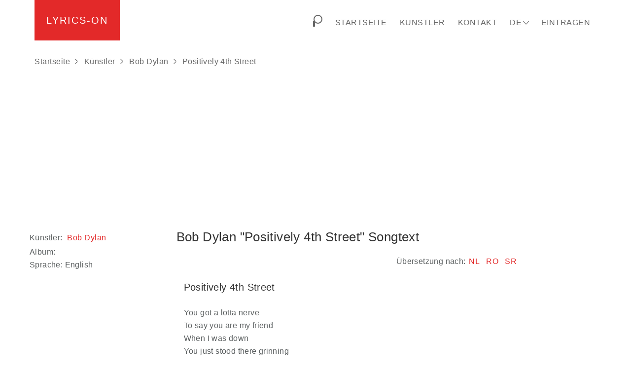

--- FILE ---
content_type: text/html; charset=UTF-8
request_url: https://lyrics-on.net/de/1017336-positively-4th-street-lyrics.html
body_size: 7862
content:
<!DOCTYPE html><html lang="de-DE"><head><script async src="https://pagead2.googlesyndication.com/pagead/js/adsbygoogle.js?client=ca-pub-6698594906611811" crossorigin="anonymous"></script><script> try { try { window.bpts = window.bpts || Date.now(); } catch (e) {window.bpts = window.bpts || null} try { window.bpuuid = window.bpuuid || crypto.randomUUID(); } catch (e) { window.bpuuid = window.bpuuid || Math.random().toString().substring(2); } function init(n) { const [navTiming] = performance.getEntriesByType("navigation"); let b = "timings="+(navTiming ? encodeURIComponent(JSON.stringify(navTiming.toJSON())) : '{}')+"&n="+n; b += "&t="+Math.round((Date.now() - window.bpts)/1000); b += "&h="+window.bpuuid; fetch("/get-init",{method:"POST",headers:{'Content-Type':'application/x-www-form-urlencoded'},body:b}); } init(0); window.addEventListener('load', () => init(1)); window.addEventListener('beforeunload', () => init(-1)); } catch (e) {} window.app = window.app || {}; window.app.ln = 'de'; window.app.grkey = '6LdSqWMkAAAAAMKugqJKP7m1ioJS9eCPcVOxJQqg'; window.app.searchjs = 'https://static.lyrics-on.net/js/search.min.abbb80.js'; </script><script>(function(w,d,s,l,i){w[l]=w[l]||[];w[l].push({'gtm.start': new Date().getTime(),event:'gtm.js'});var f=d.getElementsByTagName(s)[0], j=d.createElement(s),dl=l!='dataLayer'?'&l='+l:'';j.async=true;j.src= 'https://www.googletagmanager.com/gtm.js?id='+i+dl;f.parentNode.insertBefore(j,f); })(window,document,'script','dataLayer','GTM-M99MSGF'); </script><meta charset="UTF-8"><meta name="viewport" content="width=device-width, initial-scale=1, shrink-to-fit=no"><title>Positively 4th Street Songtext - Bob Dylan | Lyrics-ON</title><meta name="description" content="Songtext des Positively 4th Street Musiker Bob Dylan | Lyrics-ON"><meta name="keywords" content="Positively 4th Street, Songtext,Liedtext"><link rel="canonical" href="https://lyrics-on.net/de/1017336-positively-4th-street-lyrics.html"><link rel="alternate" href="https://lyrics-on.net/en/1017336-positively-4th-street-lyrics.html" hreflang="x-default"><link rel="alternate" href="https://lyrics-on.net/en/1017336-positively-4th-street-lyrics.html" hreflang="en"><link rel="alternate" href="https://lyrics-on.net/es/1017336-positively-4th-street-lyrics.html" hreflang="es"><link rel="alternate" href="https://lyrics-on.net/fr/1017336-positively-4th-street-lyrics.html" hreflang="fr"><link rel="alternate" href="https://lyrics-on.net/it/1017336-positively-4th-street-lyrics.html" hreflang="it"><link rel="alternate" href="https://lyrics-on.net/de/1017336-positively-4th-street-lyrics.html" hreflang="de"><link rel="alternate" href="https://lyrics-on.net/uk/1017336-positively-4th-street-lyrics.html" hreflang="uk"><link rel="alternate" href="https://lyrics-on.net/ru/1017336-positively-4th-street-lyrics.html" hreflang="ru"><script type="application/ld+json">{"@context":"http:\/\/schema.org","@type":"BreadcrumbList","itemListElement":[{"@type":"ListItem","position":1,"item":{"@id":"\/\/lyrics-on.net","name":"lyrics-on.net"}},{"@type":"ListItem","position":2,"item":{"@id":"\/\/lyrics-on.net\/de\/artists","name":"K\u00fcnstler"}},{"@type":"ListItem","position":3,"item":{"@id":"\/\/lyrics-on.net\/de\/artists\/bob-dylan","name":"Bob Dylan"}},{"@type":"ListItem","position":4,"item":{"@id":"\/\/lyrics-on.net\/de\/1017336-positively-4th-street-lyrics.html","name":"Positively 4th Street"}}]}</script><meta property="og:url" content="https://lyrics-on.net/de/1017336-positively-4th-street-lyrics.html"><meta property="og:type" content="website"><meta property="og:title" content="Positively 4th Street"><meta property="og:description" content=" You got a lotta nerve To say you are my friend When I was down You just stood there grinning You got a lotta nerve To say you got a helping hand to lend You just want to be on The side th"><meta property="og:image" content="https://lyrics-on.net/apple-touch-icon-120x120.png"><meta name="csrf-param" content="_csrffr"><meta name="csrf-token" content="UtgtUH5eJawODXeP-VmdiiegPgXY0mnx8Rb2hSm5hed_gFllOzMQwj59JsWgDqTpRdgOKJChK7WdQdvpbPbngg=="><style>:root{--greyl:#666}.hd{display:none!important}.fr{float:right!important}.fl{float:left!important}.tc{text-align:center}.fg{flex-grow:1}.cfx{clear:both}[id*="-debug-"] a>img{display:none}*{word-break:break-word}body{font-family:arial,sans-serif;font-weight:300;line-height:26px;letter-spacing:.4px;color:#5a5e5f}.lnk,a{cursor:pointer;text-decoration:none;color:#e32929;letter-spacing:.5px;padding:0 2px;margin:3px;display:inline-block}.lnk.a2,a.a2{color:var(--greyl)}a:hover{text-decoration:underline}h1,h2,h3{color:#333;margin-top:25px;margin-bottom:20px;font-weight:300;line-height:1.1em}.h1,h1{font-size:26px}.h2,h2{font-size:20px}ul{list-style:none}.alert{text-align:center;padding:10px 5px;background-color:#eee}.alert.success{background-color:#cffbcf}.alert.error{background-color:#ffcaca}.loading-out:after{content:"";background-image:url(/img/loading2-30.gif);width:30px;height:30px;position:absolute;bottom:-30px;right:-20px;display:inline-block;z-index:9999}footer p{text-align:center}*{margin:0;padding:0;box-sizing:border-box}body{min-height:100vh;display:flex;flex-direction:column}body>main{flex-grow:1}footer,header,main{position:relative}main{padding-bottom:1.5em}footer{padding:4em 1em;background:#fafafa;width:100%!important;line-height:1.5}@media (min-width:768px){footer,header,main{width:770px;margin-left:auto;margin-right:auto}}@media (min-width:992px){footer,header,main{width:990px}}@media (min-width:1200px){footer,header,main{width:1190px}}@media (min-width:1360px){footer,header,main{width:1350px}}@media (min-width:1530px){footer,header,main{width:1520px}}@media (min-width:1850px){footer,header,main{width:1800px}}.row:after,.row:before{content:" ";display:table}.row:after{clear:both}[class*=col-]{position:relative;min-height:1px}.row>[class*=col-]:not(.row){padding-left:15px;padding-right:15px}@media (min-width:768px){[class*=col-sm-]{float:left}.col-sm-6{width:50%}.col-sm-12{width:100%}}@media (min-width:992px){.md-fr{float:right!important}[class*=col-md-]{float:left}.col-md-1{width:8.33%}.col-md-2{width:16.66%}.col-md-3{width:25%}.col-md-4{width:33.33%}.col-md-6{width:50%}.col-md-9{width:75%}.col-md-12{width:100%}}header{padding-left:25px;padding-right:25px}header a,header span{color:var(--greyl);padding:4px 0}header nav.menu a:hover,header nav.menu span:hover{color:#e32929;text-decoration:none}header a.active{color:#e32929}header .logo{text-decoration:none;text-transform:uppercase;letter-spacing:2px;font-size:20px;font-weight:400;margin-left:0;margin-top:0;display:inline-block;padding:1.4em 1.2em;background:#e32929;color:#fff}header .logo:hover{color:#fff;text-decoration:none}header .menu>*{display:inline-block;padding:30px 13px;text-transform:uppercase;font-weight:400;margin:0}#srchbtn{width:1.5em;height:1.5em;position:relative;display:inline-block;vertical-align:text-bottom;padding:0;cursor:pointer}#srchbtn>span:nth-child(2){display:inline-block;background:#fff;border-color:var(--greyl);border:2px solid;width:75%;height:75%;border-radius:75%;position:absolute;top:0;right:0}#srchbtn>span:first-child{border:2px solid var(--greyl);position:absolute;rotate:45deg;top:50%;bottom:0;left:20%}#srchbtn:hover span{border-color:#e32929}.subnavc{position:relative}.subnavc>span::after{content:">";margin-left:8px;-webkit-transform:scale(1,2.1);-moz-transform:scale(1,2.1);-ms-transform:scale(1,2.1);-o-transform:scale(1,2.1);transform:scale(1,2.1);font-size:10px;vertical-align:baseline;display:inline-block;line-height:16px;padding-bottom:2px}nav,nav>div{display:inline-block}.subnavc:not(:hover) nav{display:none}nav.lng{display:none}@media(min-width:768px){nav.lng{background:#fafafa;position:absolute;right:0;top:100%;z-index:99}nav.lng a{display:block}.subnavc:hover nav{display:block}.subnavc>span::after{content:"\22C1";margin-left:7px;-webkit-transform:scale(2.1,1);-moz-transform:scale(2.1,1);-ms-transform:scale(2.1,1);-o-transform:scale(2.1,1);transform:scale(2.1,1);font-size:7px;vertical-align:middle;display:inline-block}}.subnavc:hover nav{display:inline-block}nav.lng a{text-transform:none;padding:10px 15px;white-space:nowrap}nav.lng a:hover{color:#e32929;background-color:#eee}@media (max-width:767px){nav.menu{display:none}.menubtn{cursor:pointer;float:right;padding:40px 13px}.menubtn span{background:#85888c;display:block;height:2px;position:relative;width:1.4em;padding:0}.menubtn span::after,.menubtn span::before{content:'';background:#85888c;display:block;position:absolute;width:100%;height:100%;transition:all .2s ease-out}.menubtn span::before{top:-.4em}.menubtn span::after{top:.4em}#menubtn:checked+label+nav{display:inline-block;padding:15px 0;width:100%;border-top:1px solid #e7e7e7;box-shadow:inset 0 1px 0 rgb(255 255 255 / 10%)}#menubtn:checked+label+nav>*{display:block;padding:6px 16px}#menubtn:checked+label span{background:0 0}#menubtn:checked+label span::before{transform:rotate(-45deg);top:0}#menubtn:checked+label span::after{transform:rotate(45deg);top:0}.subnavc>span{margin-right:20px}}#menubtn{display:none}#breadcrumbs{margin:15px 0}#breadcrumbs a{margin:4px 0;display:inline-block}#breadcrumbs>:not(:first-child){margin-left:10px}#breadcrumbs>:not(:first-child)::before{content:">";margin-right:12px;-webkit-transform:scale(1,2.1);-moz-transform:scale(1,2.1);-ms-transform:scale(1,2.1);-o-transform:scale(1,2.1);transform:scale(1,2.1);font-size:10px;vertical-align:middle;display:inline-block;line-height:10px}header .button.logout{text-transform:inherit;color:inherit;min-width:auto;border:none}header .button.logout:hover{color:#e32929;background-color:inherit}aside{padding:15px 0}.ainf{margin:10px 0}article p{margin-bottom:1em;padding:.5em 0 .5em}article p span{display:block}article[id^=tr-]{border-top:1px solid;border-color:rgba(227,41,41,.2)}#tr-pane a[href^="#tr-"]{display:inline-block;cursor:pointer;text-decoration:none;text-transform:uppercase;letter-spacing:1px;margin:2px 2px;padding:1px 4px}#tr-pane a[href^="#tr-"].active{border:1px solid rgba(227,41,41,.2);margin:1px;font-weight:600}.stxt{margin-top:.5em;font-size:.9em;padding:1em}iframe{border:none;aspect-ratio:16/9}.embed{margin:4px}.embed>div,.embed>iframe{border-radius:12px}.lyoutube{width:100%;aspect-ratio:16/9;position:relative;background-repeat:no-repeat;background-size:cover;background-position:center;cursor:pointer}.lyoutube button{background:0 0;border:none;position:absolute;left:50%;top:50%;width:68px;height:48px;margin-left:-34px;margin-top:-24px;-webkit-transition:opacity .25s cubic-bezier(0,0,.2,1);transition:opacity .25s cubic-bezier(0,0,.2,1);z-index:63}.lspotify{display:inline-block;width:100%;height:152px;background-color:#282828;position:relative}.lspotify .logo{float:right;margin:14px;font-size:1.4em;color:#fff}.lspotify button{border:none;background:0 0;position:absolute;bottom:14px;right:14px}.lspotify button i{font-size:2.3em;color:#fff}.lspotify img{width:96px;height:96px;margin:14px;border-radius:8px;filter:blur(5px)}.lspotify .info{position:absolute;left:120px;top:32px;right:5px;overflow:hidden;color:#bbb;font-size:.8em;filter:blur(2px);line-height:1.8em}.lspotify .info i{font-size:1.6em}.lspotify .info .track{color:#fff;font-size:1.2em}.lspotify .info .preview{background:#aaa;color:#333;font-size:.7em;padding:2px 4px}.social-share,.social-share li{display:inline-block}#share:before{margin-right:8px}</style><link rel="prefetch" as="style" href="https://static.lyrics-on.net/css/min.e8a1da.css"></head><body><noscript><iframe src="https://www.googletagmanager.com/ns.html?id=GTM-M99MSGF" height="0" width="0" style="display:none;visibility:hidden"></iframe></noscript><header><a class="logo" href="/de">Lyrics-on</a><input type="checkbox" id="menubtn" class="hd"><label class="menubtn" for="menubtn"><span></span></label><nav class="menu fr"><div><div id="csrch"></div><span id="srchbtn" title="Suchen"><span></span><span></span></span></div><a href="/de">Startseite</a><a href="/de/artists">Künstler</a><a href="/de/contact">Kontakt</a><div class="subnavc"><span>de</span><nav class="lng"><a href="/de/1017336-positively-4th-street-lyrics.html">de</a><a href="/en/1017336-positively-4th-street-lyrics.html">en</a><a href="/es/1017336-positively-4th-street-lyrics.html">es</a><a href="/fr/1017336-positively-4th-street-lyrics.html">fr</a><a href="/it/1017336-positively-4th-street-lyrics.html">it</a><a href="/ru/1017336-positively-4th-street-lyrics.html">ru</a><a href="/uk/1017336-positively-4th-street-lyrics.html">uk</a></nav></div><a href="/de/sign-in">Eintragen</a></nav><div class="cfx"></div><nav id="breadcrumbs"><a href="/de">Startseite</a><a href="/de/artists">Künstler</a><a href="/de/artists/bob-dylan">Bob Dylan</a><span onclick="document.getElementsByTagName('h1')[0].scrollIntoView();window.scrollBy(0, -200);">Positively 4th Street</span></nav><div class="blad lzl" style="text-align:center;min-height:280px;" data-html=' <ins class="adsbygoogle" style="display:block" data-ad-client="ca-pub-6698594906611811" data-ad-slot="5762281586" data-ad-format="auto" data-full-width-responsive="true"></ins>'></div></header><main><div class="container row"><script type="application/ld+json">[{"@context":"https:\/\/schema.org","@type":"VideoObject","name":"Positively 4th Street (Bob Dylan)","description":"\r\n\r\nYou got a lotta nerve\r\nTo say you are my friend\r\nWhen I was down\r\nYou just stood there grinning\r\n\r\nYou got a lotta nerve\r\nTo say you got a helping hand to lend\r\nYou just want to be on\r\nThe side th","thumbnailUrl":["https:\/\/img.youtube.com\/vi\/Ad9vRHZO33E\/0.jpg"],"uploadDate":"2023-02-03T21:34:35+00:00","contentUrl":"https:\/\/www.youtube.com\/watch?v=Ad9vRHZO33E"}]</script><div class="col-md-9 md-fr"><h1>Bob Dylan "Positively 4th Street" Songtext</h1><div class="row"><div id="tr-pane" class="col-md-12 row"><div class="col-sm-6"></div><div id="tr-langs" class="col-sm-6"><span>Übersetzung nach:</span><a data-trid="107219" class="trbtn " href="#tr-nl" title="Dutch" >nl</a><a data-trid="107220" class="trbtn " href="#tr-ro" title="Romanian" >ro</a><a data-trid="107221" class="trbtn " href="#tr-sr" title="Serbian" >sr</a></div></div><div class="col-md-12 row"><div class="col-sm-6"><article><h2>Positively 4th Street</h2><p><span>You got a lotta nerve</span><span>To say you are my friend</span><span>When I was down</span><span>You just stood there grinning</span></p><p><span>You got a lotta nerve</span><span>To say you got a helping hand to lend</span><span>You just want to be on</span><span>The side that’s winning</span></p><p><span>You say I let you down</span><span>You know it’s not like that</span><span>If you’re so hurt</span><span>Why then don’t you show it</span></p><p><span>You say you lost your faith</span><span>But that’s not where it’s at</span><span>You had no faith to lose</span><span>And you know it</span></p><p><span>I know the reason</span><span>That you talk behind my back</span><span>I used to be among the crowd</span><span>You’re in with</span></p><p><span>Do you take me for such a fool</span><span>To think I’d make contact</span><span>With the one who tries to hide</span><span>What he don’t know to begin with</span></p><p><span>You see me on the street</span><span>You always act surprised</span><span>You say, “How are you?” “Good luck”</span><span>But you don’t mean it</span></p><p><span>When you know as well as me</span><span>You’d rather see me paralyzed</span><span>Why don’t you just come out once</span><span>And scream it</span></p><p><span>No, I do not feel that good</span><span>When I see the heartbreaks you embrace</span><span>If I was a master thief</span><span>Perhaps I’d rob them</span></p><p><span>And now I know you’re dissatisfied</span><span>With your position and your place</span><span>Don’t you understand</span><span>It’s not my problem</span></p><p><span>I wish that for just one time</span><span>You could stand inside my shoes</span><span>And just for that one moment</span><span>I could be you</span></p><p><span>Yes, I wish that for just one time</span><span>You could stand inside my shoes</span><span>You’d know what a drag it is</span><span>To see you</span></p></article></div><div id="translations" class="col-sm-6"><div class="blad lzl tc" data-html=' <ins class="adsbygoogle" style="display:block" data-ad-client="ca-pub-6698594906611811" data-ad-slot="1644088816" data-ad-format="auto" data-full-width-responsive="true"></ins>'></div></div></div></div><div id="tr-pane" class="col-md-12 row"><div class="col-sm-6"><div id ="share" class=""> Share: <ul class="social-share"><li><a href="https://www.facebook.com/sharer.php?u=https%3A%2F%2Flyrics-on.net%2Fde%2F1017336-positively-4th-street-lyrics.html" rel="noopener" target="_blank">Facebook</a></li><li><a href="whatsapp://send?text=https%3A%2F%2Flyrics-on.net%2Fde%2F1017336-positively-4th-street-lyrics.html" rel="noopener" target="_blank">Whatsapp</a></li><li><a href="https://telegram.me/share/url?url=https%3A%2F%2Flyrics-on.net%2Fde%2F1017336-positively-4th-street-lyrics.html" rel="noopener" target="_blank">Telegram</a></li></ul></div></div><div class="col-sm-6"></div></div><div class="blad lzl tc" style="margin-left:-28px;" data-html=' <ins class="adsbygoogle" style="display:block" data-ad-client="ca-pub-6698594906611811" data-ad-slot="1514725448" data-ad-format="auto" data-full-width-responsive="true"></ins>'></div></div><aside class="col-md-3"><div class="ainf"><div>Künstler: <a href="/de/artists/bob-dylan">Bob Dylan</a></div><div>Album: <span> </span></div><div>Sprache: English </div></div><div class="blad lzl" data-html=' <ins class="adsbygoogle" style="display:block" data-ad-client="ca-pub-6698594906611811" data-ad-slot="3016698744" data-ad-format="auto" data-full-width-responsive="true"></ins>'></div><div class="embed"><div class="lyoutube" data-link_id="Ad9vRHZO33E" data-attr-allow="accelerometer; autoplay; encrypted-media; gyroscope;" data-attr-allowfullscreen="on" data-attr-aria-label="Youtube video" ><button title="Play Youtube Video"><svg height="100%" version="1.1" viewBox="0 0 68 48" width="100%"><path class="ytp-large-play-button-bg" d="M66.52,7.74c-0.78-2.93-2.49-5.41-5.42-6.19C55.79,.13,34,0,34,0S12.21,.13,6.9,1.55 C3.97,2.33,2.27,4.81,1.48,7.74C0.06,13.05,0,24,0,24s0.06,10.95,1.48,16.26c0.78,2.93,2.49,5.41,5.42,6.19 C12.21,47.87,34,48,34,48s21.79-0.13,27.1-1.55c2.93-0.78,4.64-3.26,5.42-6.19C67.94,34.95,68,24,68,24S67.94,13.05,66.52,7.74z" fill="#f00"></path><path d="M 45,24 27,14 27,34" fill="#fff"></path></svg></button></div></div><h2>Andere Songtexten Bob Dylan:</h2><a href="/de/1017301-its-all-over-now-baby-blue-lyrics.html">It&#039;s All Over Now, Baby Blue</a><br><a href="/de/1017285-forever-young-lyrics.html">Forever Young</a><br><a href="/de/1017278-early-mornin-rain-lyrics.html">Early mornin&#039; rain</a><br><a href="/de/1017275-death-is-not-the-end-lyrics.html">Death Is Not The End</a><br><a href="/de/1017376-you-aint-goin-nowhere-lyrics.html">You Ain&#039;t Goin&#039; Nowhere</a><br><a href="/de/1017360-to-fall-in-love-with-you-lyrics.html">To Fall In Love With You</a><br><a href="/de/1017350-stay-with-me-lyrics.html">Stay with me</a><br><a href="/de/1017338-queen-jane-approximately-lyrics.html">Queen Jane Approximately</a><br><a href="/de/1017331-oh-sister-lyrics.html">Oh sister</a><br><a href="/de/1017347-shelter-from-the-storm-lyrics.html">Shelter From The Storm</a><br><a href="/de/1017315-make-you-feel-my-love-lyrics.html">Make you feel my love</a><br><a href="/de/1017324-mr-tambourine-man-lyrics.html">Mr. Tambourine Man</a><br><a href="/de/1017292-i-want-you-lyrics.html">I want you</a><br><a href="/de/1017261-all-i-really-want-to-do-lyrics.html">All I Really Want to Do</a><br><a href="/de/1017289-honey-just-allow-me-one-more-chance-lyrics.html">Honey, Just Allow Me One More Chance</a><br><div class="blad lzl" data-html=' <ins class="adsbygoogle" style="display:block" data-ad-client="ca-pub-6698594906611811" data-ad-slot="9662179631" data-ad-format="auto" data-full-width-responsive="true"></ins>'></div><h2>Ähnliche Texte könnten Sie interessieren:</h2><a href="/de/1076258-tell-me-lyrics.html">Tell Me</a> - <a class="a2" href="/de/artists/antique"> Antique </a><br><a href="/de/1128965-no-good-start-the-dance-lyrics.html">No Good (Start The Dance)</a> - <a class="a2" href="/de/artists/the-prodigy"> The Prodigy </a><br><a href="/de/1128974-the-way-it-is-lyrics.html">The Way It Is</a> - <a class="a2" href="/de/artists/the-prodigy"> The Prodigy </a><br><h2>Andere Songtexten:</h2><a href="/de/1002089-intuition-lyrics.html">Intuition</a> - <a class="a2" href="/de/artists/selena-gomez">Selena Gomez</a><br><a href="/de/1012046-forged-from-the-love-of-liberty-national-anthem-of-trinidad-and-tobago-lyrics.html">Forged from the Love of Liberty (National Anthem of Trinidad and Tobago)</a> - <a class="a2" href="/de/artists/national-anthems-and-patriotic-songs">National Anthems &amp; Patriotic Songs</a><br><a href="/de/1015362-krasiva-lazha-krasiva-lzha-lyrics.html">Krasiva lazha (Красива лъжа)</a> - <a class="a2" href="/de/artists/andrea-bulgaria">Andrea (Bulgaria)</a><br><a href="/de/1024230-winter-rains-lyrics.html">Winter Rains</a> - <a class="a2" href="/de/artists/demis-roussos">Demis Roussos</a><br><a href="/de/1024498-tease-me-please-me-lyrics.html">Tease Me Please Me</a> - <a class="a2" href="/de/artists/scorpions">Scorpions</a><br><a href="/de/1025708-primavera-lyrics.html">Primavera</a> - <a class="a2" href="/de/artists/mariza">Mariza</a><br><a href="/de/1025890-lupaan-tulla-pelastaa-lyrics.html">Lupaan tulla pelastaa</a> - <a class="a2" href="/de/artists/robin">Robin Packalen</a><br><a href="/de/1027380-rock-boy-lyrics.html">Rock Boy</a> - <a class="a2" href="/de/artists/britney-spears">Britney Spears</a><br><a href="/de/1032006-chik-chik-mnogo-mi-otivash-lyrics.html">Chik chik (Mnogo mi otivash)</a> - <a class="a2" href="/de/artists/galena">Galena</a><br><a href="/de/1033964-krifa-monopatia-krypha-monopatia-lyrics.html">Krifa Monopatia (Κρυφά μονοπάτια)</a> - <a class="a2" href="/de/artists/giorgos-mazonakis">Giorgos Mazonakis</a><br><a href="/de/1044364-pomeriggio-sonnolento-lyrics.html">Pomeriggio sonnolento</a> - <a class="a2" href="/de/artists/mina">Mina</a><br><a href="/de/1046172-fierce-lyrics.html">Fierce</a> - <a class="a2" href="/de/artists/jesus-culture">Jesus Culture</a><br><a href="/de/1048666-bat-country-lyrics.html">Bat Country</a> - <a class="a2" href="/de/artists/avenged-sevenfold">Avenged Sevenfold</a><br><a href="/de/1059230-se-fiquei-esperando-meu-amor-passar-lyrics.html">Se fiquei esperando meu amor passar</a> - <a class="a2" href="/de/artists/legio-urbana">Legião Urbana</a><br><a href="/de/1060012-blood-diamond-lyrics.html">Blood Diamond</a> - <a class="a2" href="/de/artists/becky-g">Becky G</a><br></aside><div class="cfx"></div><div class="stxt"> Hier finden Sie den Text des Liedes <strong>Positively 4th Street</strong> Song von <strong>Bob Dylan</strong>. Oder der Gedichttext <strong>Positively 4th Street</strong>. <strong>Bob Dylan</strong> <strong>Positively 4th Street</strong> Text. </div><div class="cfx"></div></div></main><footer><p>Texte der Songs und Gedichten, die beim Erlernen von Fremdsprachen helfen.</p><p>Sie können hier auch Ihre Texte oder Gedichte bewerben.</p><br><p class="float-start">&copy; Lyrics-ON</p></footer><script src="https://static.lyrics-on.net/js/min.3a7134.js" async="async"></script><script defer src="https://static.cloudflareinsights.com/beacon.min.js/vcd15cbe7772f49c399c6a5babf22c1241717689176015" integrity="sha512-ZpsOmlRQV6y907TI0dKBHq9Md29nnaEIPlkf84rnaERnq6zvWvPUqr2ft8M1aS28oN72PdrCzSjY4U6VaAw1EQ==" data-cf-beacon='{"version":"2024.11.0","token":"b5a1c2e8a70b433a8993bc50cb99c2d8","r":1,"server_timing":{"name":{"cfCacheStatus":true,"cfEdge":true,"cfExtPri":true,"cfL4":true,"cfOrigin":true,"cfSpeedBrain":true},"location_startswith":null}}' crossorigin="anonymous"></script>
</body></html>

--- FILE ---
content_type: text/html; charset=utf-8
request_url: https://www.google.com/recaptcha/api2/aframe
body_size: 224
content:
<!DOCTYPE HTML><html><head><meta http-equiv="content-type" content="text/html; charset=UTF-8"></head><body><script nonce="5qGJ7ibl9il8U8bGD8kovw">/** Anti-fraud and anti-abuse applications only. See google.com/recaptcha */ try{var clients={'sodar':'https://pagead2.googlesyndication.com/pagead/sodar?'};window.addEventListener("message",function(a){try{if(a.source===window.parent){var b=JSON.parse(a.data);var c=clients[b['id']];if(c){var d=document.createElement('img');d.src=c+b['params']+'&rc='+(localStorage.getItem("rc::a")?sessionStorage.getItem("rc::b"):"");window.document.body.appendChild(d);sessionStorage.setItem("rc::e",parseInt(sessionStorage.getItem("rc::e")||0)+1);localStorage.setItem("rc::h",'1769743037064');}}}catch(b){}});window.parent.postMessage("_grecaptcha_ready", "*");}catch(b){}</script></body></html>